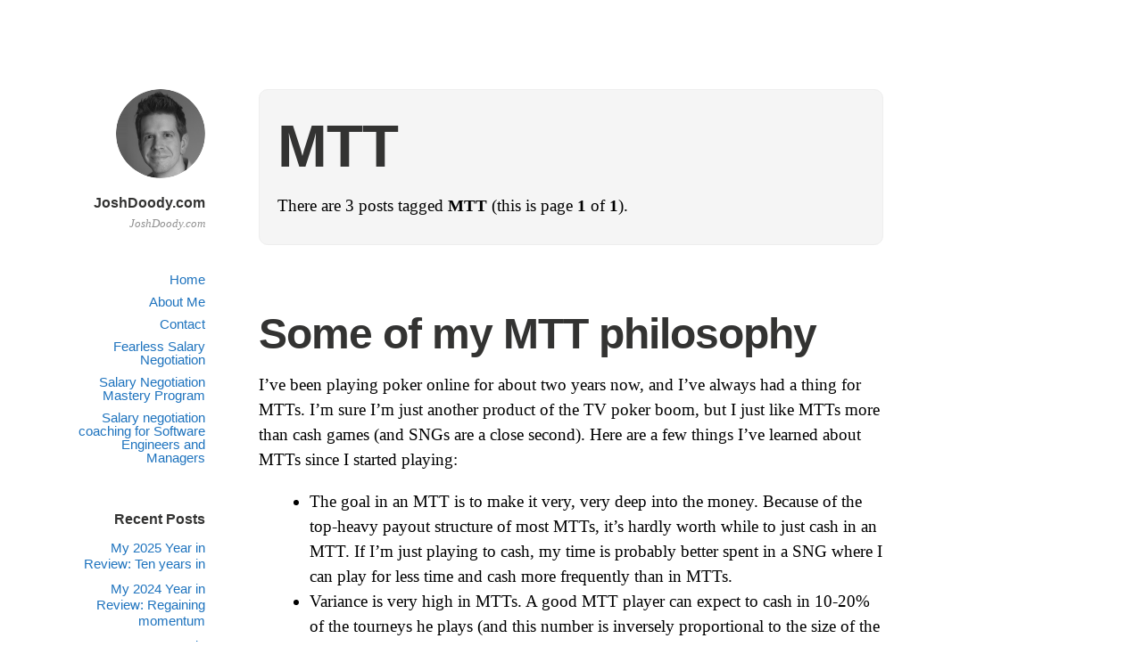

--- FILE ---
content_type: text/html; charset=UTF-8
request_url: https://www.joshdoody.com/tag/mtt/
body_size: 16238
content:
<!DOCTYPE html>
<html itemscope="itemscope" itemtype="http://schema.org/WebPage" dir="ltr" lang="en-US" prefix="og: https://ogp.me/ns#">
<head>
	<meta charset="UTF-8" />
	<meta name="viewport" content="width=device-width, initial-scale=1, maximum-scale=1" />
	<link rel="profile" href="https://gmpg.org/xfn/11" />
	<link rel="pingback" href="https://www.joshdoody.com/xmlrpc.php" />
	<!--[if lt IE 9]>
	<script src="https://www.joshdoody.com/wp-content/themes/independent-publisher/js/html5.js" type="text/javascript"></script>
	<![endif]-->
	<title>MTT | JoshDoody.com</title>

		<!-- All in One SEO 4.9.3 - aioseo.com -->
	<meta name="robots" content="max-image-preview:large" />
	<link rel="canonical" href="https://www.joshdoody.com/tag/mtt/" />
	<meta name="generator" content="All in One SEO (AIOSEO) 4.9.3" />
		<script type="application/ld+json" class="aioseo-schema">
			{"@context":"https:\/\/schema.org","@graph":[{"@type":"BreadcrumbList","@id":"https:\/\/www.joshdoody.com\/tag\/mtt\/#breadcrumblist","itemListElement":[{"@type":"ListItem","@id":"https:\/\/www.joshdoody.com#listItem","position":1,"name":"Home","item":"https:\/\/www.joshdoody.com","nextItem":{"@type":"ListItem","@id":"https:\/\/www.joshdoody.com\/tag\/mtt\/#listItem","name":"MTT"}},{"@type":"ListItem","@id":"https:\/\/www.joshdoody.com\/tag\/mtt\/#listItem","position":2,"name":"MTT","previousItem":{"@type":"ListItem","@id":"https:\/\/www.joshdoody.com#listItem","name":"Home"}}]},{"@type":"CollectionPage","@id":"https:\/\/www.joshdoody.com\/tag\/mtt\/#collectionpage","url":"https:\/\/www.joshdoody.com\/tag\/mtt\/","name":"MTT | JoshDoody.com","inLanguage":"en-US","isPartOf":{"@id":"https:\/\/www.joshdoody.com\/#website"},"breadcrumb":{"@id":"https:\/\/www.joshdoody.com\/tag\/mtt\/#breadcrumblist"}},{"@type":"Organization","@id":"https:\/\/www.joshdoody.com\/#organization","name":"JoshDoody.com","description":"JoshDoody.com","url":"https:\/\/www.joshdoody.com\/"},{"@type":"WebSite","@id":"https:\/\/www.joshdoody.com\/#website","url":"https:\/\/www.joshdoody.com\/","name":"JoshDoody.com","description":"JoshDoody.com","inLanguage":"en-US","publisher":{"@id":"https:\/\/www.joshdoody.com\/#organization"}}]}
		</script>
		<!-- All in One SEO -->

<link rel='dns-prefetch' href='//www.joshdoody.com' />
<link rel='dns-prefetch' href='//cdn.openshareweb.com' />
<link rel='dns-prefetch' href='//cdn.shareaholic.net' />
<link rel='dns-prefetch' href='//www.shareaholic.net' />
<link rel='dns-prefetch' href='//analytics.shareaholic.com' />
<link rel='dns-prefetch' href='//recs.shareaholic.com' />
<link rel='dns-prefetch' href='//partner.shareaholic.com' />
<link rel="alternate" type="application/rss+xml" title="JoshDoody.com &raquo; Feed" href="https://www.joshdoody.com/feed/" />
<link rel="alternate" type="application/rss+xml" title="JoshDoody.com &raquo; Comments Feed" href="https://www.joshdoody.com/comments/feed/" />
<link rel="alternate" type="application/rss+xml" title="JoshDoody.com &raquo; MTT Tag Feed" href="https://www.joshdoody.com/tag/mtt/feed/" />
<!-- Shareaholic - https://www.shareaholic.com -->
<link rel='preload' href='//cdn.shareaholic.net/assets/pub/shareaholic.js' as='script'/>
<script data-no-minify='1' data-cfasync='false'>
_SHR_SETTINGS = {"endpoints":{"local_recs_url":"https:\/\/www.joshdoody.com\/wp-admin\/admin-ajax.php?action=shareaholic_permalink_related","ajax_url":"https:\/\/www.joshdoody.com\/wp-admin\/admin-ajax.php","share_counts_url":"https:\/\/www.joshdoody.com\/wp-admin\/admin-ajax.php?action=shareaholic_share_counts_api"},"site_id":"64d6a5e661f8a55124411cb67bfdb211"};
</script>
<script data-no-minify='1' data-cfasync='false' src='//cdn.shareaholic.net/assets/pub/shareaholic.js' data-shr-siteid='64d6a5e661f8a55124411cb67bfdb211' async ></script>

<!-- Shareaholic Content Tags -->
<meta name='shareaholic:site_name' content='JoshDoody.com' />
<meta name='shareaholic:language' content='en-US' />
<meta name='shareaholic:article_visibility' content='private' />
<meta name='shareaholic:site_id' content='64d6a5e661f8a55124411cb67bfdb211' />
<meta name='shareaholic:wp_version' content='9.7.13' />

<!-- Shareaholic Content Tags End -->
<style id='wp-img-auto-sizes-contain-inline-css' type='text/css'>
img:is([sizes=auto i],[sizes^="auto," i]){contain-intrinsic-size:3000px 1500px}
/*# sourceURL=wp-img-auto-sizes-contain-inline-css */
</style>
<style id='wp-emoji-styles-inline-css' type='text/css'>

	img.wp-smiley, img.emoji {
		display: inline !important;
		border: none !important;
		box-shadow: none !important;
		height: 1em !important;
		width: 1em !important;
		margin: 0 0.07em !important;
		vertical-align: -0.1em !important;
		background: none !important;
		padding: 0 !important;
	}
/*# sourceURL=wp-emoji-styles-inline-css */
</style>
<style id='wp-block-library-inline-css' type='text/css'>
:root{--wp-block-synced-color:#7a00df;--wp-block-synced-color--rgb:122,0,223;--wp-bound-block-color:var(--wp-block-synced-color);--wp-editor-canvas-background:#ddd;--wp-admin-theme-color:#007cba;--wp-admin-theme-color--rgb:0,124,186;--wp-admin-theme-color-darker-10:#006ba1;--wp-admin-theme-color-darker-10--rgb:0,107,160.5;--wp-admin-theme-color-darker-20:#005a87;--wp-admin-theme-color-darker-20--rgb:0,90,135;--wp-admin-border-width-focus:2px}@media (min-resolution:192dpi){:root{--wp-admin-border-width-focus:1.5px}}.wp-element-button{cursor:pointer}:root .has-very-light-gray-background-color{background-color:#eee}:root .has-very-dark-gray-background-color{background-color:#313131}:root .has-very-light-gray-color{color:#eee}:root .has-very-dark-gray-color{color:#313131}:root .has-vivid-green-cyan-to-vivid-cyan-blue-gradient-background{background:linear-gradient(135deg,#00d084,#0693e3)}:root .has-purple-crush-gradient-background{background:linear-gradient(135deg,#34e2e4,#4721fb 50%,#ab1dfe)}:root .has-hazy-dawn-gradient-background{background:linear-gradient(135deg,#faaca8,#dad0ec)}:root .has-subdued-olive-gradient-background{background:linear-gradient(135deg,#fafae1,#67a671)}:root .has-atomic-cream-gradient-background{background:linear-gradient(135deg,#fdd79a,#004a59)}:root .has-nightshade-gradient-background{background:linear-gradient(135deg,#330968,#31cdcf)}:root .has-midnight-gradient-background{background:linear-gradient(135deg,#020381,#2874fc)}:root{--wp--preset--font-size--normal:16px;--wp--preset--font-size--huge:42px}.has-regular-font-size{font-size:1em}.has-larger-font-size{font-size:2.625em}.has-normal-font-size{font-size:var(--wp--preset--font-size--normal)}.has-huge-font-size{font-size:var(--wp--preset--font-size--huge)}.has-text-align-center{text-align:center}.has-text-align-left{text-align:left}.has-text-align-right{text-align:right}.has-fit-text{white-space:nowrap!important}#end-resizable-editor-section{display:none}.aligncenter{clear:both}.items-justified-left{justify-content:flex-start}.items-justified-center{justify-content:center}.items-justified-right{justify-content:flex-end}.items-justified-space-between{justify-content:space-between}.screen-reader-text{border:0;clip-path:inset(50%);height:1px;margin:-1px;overflow:hidden;padding:0;position:absolute;width:1px;word-wrap:normal!important}.screen-reader-text:focus{background-color:#ddd;clip-path:none;color:#444;display:block;font-size:1em;height:auto;left:5px;line-height:normal;padding:15px 23px 14px;text-decoration:none;top:5px;width:auto;z-index:100000}html :where(.has-border-color){border-style:solid}html :where([style*=border-top-color]){border-top-style:solid}html :where([style*=border-right-color]){border-right-style:solid}html :where([style*=border-bottom-color]){border-bottom-style:solid}html :where([style*=border-left-color]){border-left-style:solid}html :where([style*=border-width]){border-style:solid}html :where([style*=border-top-width]){border-top-style:solid}html :where([style*=border-right-width]){border-right-style:solid}html :where([style*=border-bottom-width]){border-bottom-style:solid}html :where([style*=border-left-width]){border-left-style:solid}html :where(img[class*=wp-image-]){height:auto;max-width:100%}:where(figure){margin:0 0 1em}html :where(.is-position-sticky){--wp-admin--admin-bar--position-offset:var(--wp-admin--admin-bar--height,0px)}@media screen and (max-width:600px){html :where(.is-position-sticky){--wp-admin--admin-bar--position-offset:0px}}

/*# sourceURL=wp-block-library-inline-css */
</style><style id='global-styles-inline-css' type='text/css'>
:root{--wp--preset--aspect-ratio--square: 1;--wp--preset--aspect-ratio--4-3: 4/3;--wp--preset--aspect-ratio--3-4: 3/4;--wp--preset--aspect-ratio--3-2: 3/2;--wp--preset--aspect-ratio--2-3: 2/3;--wp--preset--aspect-ratio--16-9: 16/9;--wp--preset--aspect-ratio--9-16: 9/16;--wp--preset--color--black: #000000;--wp--preset--color--cyan-bluish-gray: #abb8c3;--wp--preset--color--white: #ffffff;--wp--preset--color--pale-pink: #f78da7;--wp--preset--color--vivid-red: #cf2e2e;--wp--preset--color--luminous-vivid-orange: #ff6900;--wp--preset--color--luminous-vivid-amber: #fcb900;--wp--preset--color--light-green-cyan: #7bdcb5;--wp--preset--color--vivid-green-cyan: #00d084;--wp--preset--color--pale-cyan-blue: #8ed1fc;--wp--preset--color--vivid-cyan-blue: #0693e3;--wp--preset--color--vivid-purple: #9b51e0;--wp--preset--gradient--vivid-cyan-blue-to-vivid-purple: linear-gradient(135deg,rgb(6,147,227) 0%,rgb(155,81,224) 100%);--wp--preset--gradient--light-green-cyan-to-vivid-green-cyan: linear-gradient(135deg,rgb(122,220,180) 0%,rgb(0,208,130) 100%);--wp--preset--gradient--luminous-vivid-amber-to-luminous-vivid-orange: linear-gradient(135deg,rgb(252,185,0) 0%,rgb(255,105,0) 100%);--wp--preset--gradient--luminous-vivid-orange-to-vivid-red: linear-gradient(135deg,rgb(255,105,0) 0%,rgb(207,46,46) 100%);--wp--preset--gradient--very-light-gray-to-cyan-bluish-gray: linear-gradient(135deg,rgb(238,238,238) 0%,rgb(169,184,195) 100%);--wp--preset--gradient--cool-to-warm-spectrum: linear-gradient(135deg,rgb(74,234,220) 0%,rgb(151,120,209) 20%,rgb(207,42,186) 40%,rgb(238,44,130) 60%,rgb(251,105,98) 80%,rgb(254,248,76) 100%);--wp--preset--gradient--blush-light-purple: linear-gradient(135deg,rgb(255,206,236) 0%,rgb(152,150,240) 100%);--wp--preset--gradient--blush-bordeaux: linear-gradient(135deg,rgb(254,205,165) 0%,rgb(254,45,45) 50%,rgb(107,0,62) 100%);--wp--preset--gradient--luminous-dusk: linear-gradient(135deg,rgb(255,203,112) 0%,rgb(199,81,192) 50%,rgb(65,88,208) 100%);--wp--preset--gradient--pale-ocean: linear-gradient(135deg,rgb(255,245,203) 0%,rgb(182,227,212) 50%,rgb(51,167,181) 100%);--wp--preset--gradient--electric-grass: linear-gradient(135deg,rgb(202,248,128) 0%,rgb(113,206,126) 100%);--wp--preset--gradient--midnight: linear-gradient(135deg,rgb(2,3,129) 0%,rgb(40,116,252) 100%);--wp--preset--font-size--small: 13px;--wp--preset--font-size--medium: 20px;--wp--preset--font-size--large: 36px;--wp--preset--font-size--x-large: 42px;--wp--preset--spacing--20: 0.44rem;--wp--preset--spacing--30: 0.67rem;--wp--preset--spacing--40: 1rem;--wp--preset--spacing--50: 1.5rem;--wp--preset--spacing--60: 2.25rem;--wp--preset--spacing--70: 3.38rem;--wp--preset--spacing--80: 5.06rem;--wp--preset--shadow--natural: 6px 6px 9px rgba(0, 0, 0, 0.2);--wp--preset--shadow--deep: 12px 12px 50px rgba(0, 0, 0, 0.4);--wp--preset--shadow--sharp: 6px 6px 0px rgba(0, 0, 0, 0.2);--wp--preset--shadow--outlined: 6px 6px 0px -3px rgb(255, 255, 255), 6px 6px rgb(0, 0, 0);--wp--preset--shadow--crisp: 6px 6px 0px rgb(0, 0, 0);}:where(.is-layout-flex){gap: 0.5em;}:where(.is-layout-grid){gap: 0.5em;}body .is-layout-flex{display: flex;}.is-layout-flex{flex-wrap: wrap;align-items: center;}.is-layout-flex > :is(*, div){margin: 0;}body .is-layout-grid{display: grid;}.is-layout-grid > :is(*, div){margin: 0;}:where(.wp-block-columns.is-layout-flex){gap: 2em;}:where(.wp-block-columns.is-layout-grid){gap: 2em;}:where(.wp-block-post-template.is-layout-flex){gap: 1.25em;}:where(.wp-block-post-template.is-layout-grid){gap: 1.25em;}.has-black-color{color: var(--wp--preset--color--black) !important;}.has-cyan-bluish-gray-color{color: var(--wp--preset--color--cyan-bluish-gray) !important;}.has-white-color{color: var(--wp--preset--color--white) !important;}.has-pale-pink-color{color: var(--wp--preset--color--pale-pink) !important;}.has-vivid-red-color{color: var(--wp--preset--color--vivid-red) !important;}.has-luminous-vivid-orange-color{color: var(--wp--preset--color--luminous-vivid-orange) !important;}.has-luminous-vivid-amber-color{color: var(--wp--preset--color--luminous-vivid-amber) !important;}.has-light-green-cyan-color{color: var(--wp--preset--color--light-green-cyan) !important;}.has-vivid-green-cyan-color{color: var(--wp--preset--color--vivid-green-cyan) !important;}.has-pale-cyan-blue-color{color: var(--wp--preset--color--pale-cyan-blue) !important;}.has-vivid-cyan-blue-color{color: var(--wp--preset--color--vivid-cyan-blue) !important;}.has-vivid-purple-color{color: var(--wp--preset--color--vivid-purple) !important;}.has-black-background-color{background-color: var(--wp--preset--color--black) !important;}.has-cyan-bluish-gray-background-color{background-color: var(--wp--preset--color--cyan-bluish-gray) !important;}.has-white-background-color{background-color: var(--wp--preset--color--white) !important;}.has-pale-pink-background-color{background-color: var(--wp--preset--color--pale-pink) !important;}.has-vivid-red-background-color{background-color: var(--wp--preset--color--vivid-red) !important;}.has-luminous-vivid-orange-background-color{background-color: var(--wp--preset--color--luminous-vivid-orange) !important;}.has-luminous-vivid-amber-background-color{background-color: var(--wp--preset--color--luminous-vivid-amber) !important;}.has-light-green-cyan-background-color{background-color: var(--wp--preset--color--light-green-cyan) !important;}.has-vivid-green-cyan-background-color{background-color: var(--wp--preset--color--vivid-green-cyan) !important;}.has-pale-cyan-blue-background-color{background-color: var(--wp--preset--color--pale-cyan-blue) !important;}.has-vivid-cyan-blue-background-color{background-color: var(--wp--preset--color--vivid-cyan-blue) !important;}.has-vivid-purple-background-color{background-color: var(--wp--preset--color--vivid-purple) !important;}.has-black-border-color{border-color: var(--wp--preset--color--black) !important;}.has-cyan-bluish-gray-border-color{border-color: var(--wp--preset--color--cyan-bluish-gray) !important;}.has-white-border-color{border-color: var(--wp--preset--color--white) !important;}.has-pale-pink-border-color{border-color: var(--wp--preset--color--pale-pink) !important;}.has-vivid-red-border-color{border-color: var(--wp--preset--color--vivid-red) !important;}.has-luminous-vivid-orange-border-color{border-color: var(--wp--preset--color--luminous-vivid-orange) !important;}.has-luminous-vivid-amber-border-color{border-color: var(--wp--preset--color--luminous-vivid-amber) !important;}.has-light-green-cyan-border-color{border-color: var(--wp--preset--color--light-green-cyan) !important;}.has-vivid-green-cyan-border-color{border-color: var(--wp--preset--color--vivid-green-cyan) !important;}.has-pale-cyan-blue-border-color{border-color: var(--wp--preset--color--pale-cyan-blue) !important;}.has-vivid-cyan-blue-border-color{border-color: var(--wp--preset--color--vivid-cyan-blue) !important;}.has-vivid-purple-border-color{border-color: var(--wp--preset--color--vivid-purple) !important;}.has-vivid-cyan-blue-to-vivid-purple-gradient-background{background: var(--wp--preset--gradient--vivid-cyan-blue-to-vivid-purple) !important;}.has-light-green-cyan-to-vivid-green-cyan-gradient-background{background: var(--wp--preset--gradient--light-green-cyan-to-vivid-green-cyan) !important;}.has-luminous-vivid-amber-to-luminous-vivid-orange-gradient-background{background: var(--wp--preset--gradient--luminous-vivid-amber-to-luminous-vivid-orange) !important;}.has-luminous-vivid-orange-to-vivid-red-gradient-background{background: var(--wp--preset--gradient--luminous-vivid-orange-to-vivid-red) !important;}.has-very-light-gray-to-cyan-bluish-gray-gradient-background{background: var(--wp--preset--gradient--very-light-gray-to-cyan-bluish-gray) !important;}.has-cool-to-warm-spectrum-gradient-background{background: var(--wp--preset--gradient--cool-to-warm-spectrum) !important;}.has-blush-light-purple-gradient-background{background: var(--wp--preset--gradient--blush-light-purple) !important;}.has-blush-bordeaux-gradient-background{background: var(--wp--preset--gradient--blush-bordeaux) !important;}.has-luminous-dusk-gradient-background{background: var(--wp--preset--gradient--luminous-dusk) !important;}.has-pale-ocean-gradient-background{background: var(--wp--preset--gradient--pale-ocean) !important;}.has-electric-grass-gradient-background{background: var(--wp--preset--gradient--electric-grass) !important;}.has-midnight-gradient-background{background: var(--wp--preset--gradient--midnight) !important;}.has-small-font-size{font-size: var(--wp--preset--font-size--small) !important;}.has-medium-font-size{font-size: var(--wp--preset--font-size--medium) !important;}.has-large-font-size{font-size: var(--wp--preset--font-size--large) !important;}.has-x-large-font-size{font-size: var(--wp--preset--font-size--x-large) !important;}
/*# sourceURL=global-styles-inline-css */
</style>

<style id='classic-theme-styles-inline-css' type='text/css'>
/*! This file is auto-generated */
.wp-block-button__link{color:#fff;background-color:#32373c;border-radius:9999px;box-shadow:none;text-decoration:none;padding:calc(.667em + 2px) calc(1.333em + 2px);font-size:1.125em}.wp-block-file__button{background:#32373c;color:#fff;text-decoration:none}
/*# sourceURL=/wp-includes/css/classic-themes.min.css */
</style>
<link rel='stylesheet' id='contact-form-7-css' href='https://www.joshdoody.com/wp-content/plugins/contact-form-7/includes/css/styles.css?ver=6.1.4' type='text/css' media='all' />
<link rel='stylesheet' id='cntctfrm_form_style-css' href='https://www.joshdoody.com/wp-content/plugins/contact-form-plugin/css/form_style.css?ver=4.3.6' type='text/css' media='all' />
<link rel='stylesheet' id='parent-style-css' href='https://www.joshdoody.com/wp-content/themes/independent-publisher/style.css?ver=6.9' type='text/css' media='all' />
<link rel='stylesheet' id='child-style-css' href='https://www.joshdoody.com/wp-content/themes/independent-publisher-child/style.css?ver=6.9' type='text/css' media='all' />
<link rel='stylesheet' id='genericons-css' href='https://www.joshdoody.com/wp-content/themes/independent-publisher/fonts/genericons/genericons.css?ver=3.1' type='text/css' media='all' />
<link rel='stylesheet' id='independent-publisher-style-css' href='https://www.joshdoody.com/wp-content/themes/independent-publisher-child/style.css?ver=6.9' type='text/css' media='all' />
<link rel='stylesheet' id='customizer-css' href='https://www.joshdoody.com/wp-admin/admin-ajax.php?action=independent_publisher_customizer_css&#038;ver=1.7' type='text/css' media='all' />
<script type="text/javascript" src="https://www.joshdoody.com/wp-includes/js/jquery/jquery.min.js?ver=3.7.1" id="jquery-core-js"></script>
<script type="text/javascript" src="https://www.joshdoody.com/wp-includes/js/jquery/jquery-migrate.min.js?ver=3.4.1" id="jquery-migrate-js"></script>
<script type="text/javascript" src="https://www.joshdoody.com/wp-content/plugins/fd-footnotes/fdfootnotes.js?ver=1.34" id="fdfootnote_script-js"></script>
<script type="text/javascript" src="https://www.joshdoody.com/wp-content/themes/independent-publisher/js/enhanced-comment-form.js?ver=1.0" id="enhanced-comment-form-js-js"></script>
<link rel="https://api.w.org/" href="https://www.joshdoody.com/wp-json/" /><link rel="alternate" title="JSON" type="application/json" href="https://www.joshdoody.com/wp-json/wp/v2/tags/166" /><link rel="EditURI" type="application/rsd+xml" title="RSD" href="https://www.joshdoody.com/xmlrpc.php?rsd" />
<meta name="generator" content="WordPress 6.9" />

<!-- Google Webmaster Tools plugin for WordPress -->
<meta name="google-site-verification" content="aC1ST7-X-ogxea-4OGemTMmpdwrt5LPwf3R-ilOotDw" />
<script>
(function() {
	(function (i, s, o, g, r, a, m) {
		i['GoogleAnalyticsObject'] = r;
		i[r] = i[r] || function () {
				(i[r].q = i[r].q || []).push(arguments)
			}, i[r].l = 1 * new Date();
		a = s.createElement(o),
			m = s.getElementsByTagName(o)[0];
		a.async = 1;
		a.src = g;
		m.parentNode.insertBefore(a, m)
	})(window, document, 'script', 'https://google-analytics.com/analytics.js', 'ga');

	ga('create', 'UA-16685511-4', 'auto');
			ga('send', 'pageview');
	})();
</script>
</head>

<body data-rsssl=1 class="archive tag tag-mtt tag-166 wp-theme-independent-publisher wp-child-theme-independent-publisher-child no-post-excerpts hfeed h-feed" itemscope="itemscope" itemtype="http://schema.org/WebPage">



<div id="page" class="site">
	<header id="masthead" class="site-header" role="banner" itemscope itemtype="http://schema.org/WPHeader">

		<div class="site-header-info">
																<a class="site-logo" href="https://www.joshdoody.com/" title="JoshDoody.com" rel="home">
				<img class="no-grav" src="https://www.joshdoody.com/wp-content/uploads/2015/03/josh-doody-700px-circle.png" height="700" width="700" alt="JoshDoody.com" />
			</a>
				<div class="site-title">
			<a href="https://www.joshdoody.com/" title="JoshDoody.com" rel="home">JoshDoody.com</a>
		</div>
		<div class="site-description">JoshDoody.com</div>
									</div>

							<nav role="navigation" class="site-navigation main-navigation">
				<a class="screen-reader-text skip-link" href="#content" title="Skip to content">Skip to content</a>

													<div class="menu-main-menu-container"><ul id="menu-main-menu" class="menu"><li id="menu-item-2802" class="menu-item menu-item-type-custom menu-item-object-custom menu-item-2802"><a href="http://JoshDoody.com">Home</a></li>
<li id="menu-item-2119" class="menu-item menu-item-type-post_type menu-item-object-page menu-item-2119"><a href="https://www.joshdoody.com/about/">About Me</a></li>
<li id="menu-item-3127" class="menu-item menu-item-type-post_type menu-item-object-page menu-item-3127"><a href="https://www.joshdoody.com/contact/">Contact</a></li>
<li id="menu-item-2768" class="menu-item menu-item-type-custom menu-item-object-custom menu-item-2768"><a href="https://FearlessSalaryNegotiation.com/?utm_medium=referral&#038;utm_source=joshdoody.com&#038;utm_content=menu">Fearless Salary Negotiation</a></li>
<li id="menu-item-3578" class="menu-item menu-item-type-custom menu-item-object-custom menu-item-3578"><a href="https://fearlesssalarynegotiation.com/salary-negotiation-mastery/">Salary Negotiation Mastery Program</a></li>
<li id="menu-item-3481" class="menu-item menu-item-type-custom menu-item-object-custom menu-item-3481"><a href="https://fearlesssalarynegotiation.com/coach/?utm_medium=referral&#038;utm_source=joshdoody.com&#038;utm_content=menu">Salary negotiation coaching for Software Engineers and Managers</a></li>
</ul></div>				
			</nav><!-- .site-navigation .main-navigation -->
		
			</header>
	<!-- #masthead .site-header -->

	<div id="main" class="site-main">

	<section id="primary" class="content-area">
		<main id="content" class="site-content" role="main">

			
				<header class="page-header">
					<h1 class="page-title">
						<span>MTT</span>					</h1>
					<div class="taxonomy-description"><p>There are 3 posts tagged <strong>MTT</strong> (this is page <strong>1</strong> of <strong>1</strong>).</p>
</div>									</header><!-- .page-header -->

								
					<article id="post-670" class="first-post post-670 post type-post status-publish format-standard category-poker category-strategy tag-hand-histories tag-mtt tag-roi tag-sng h-entry hentry">
	<header class="entry-header">
						<h1 class="entry-title p-name">
			<a href="https://www.joshdoody.com/2006/08/some-of-my-mtt-philosophy/" title="Permalink to Some of my MTT philosophy" rel="bookmark">Some of my MTT philosophy</a>
		</h1>
	</header>
	<!-- .entry-header -->

	<div class="entry-content e-content">

		
						
			<div style='display:none;' class='shareaholic-canvas' data-app='share_buttons' data-title='Some of my MTT philosophy' data-link='https://www.joshdoody.com/2006/08/some-of-my-mtt-philosophy/' data-app-id-name='category_above_content'></div><p>I&#8217;ve been playing poker online for about two years now, and I&#8217;ve always had a thing for MTTs.  I&#8217;m sure I&#8217;m just another product of the TV poker boom, but I just like MTTs more than cash games (and SNGs are a close second).  Here are a few things I&#8217;ve learned about MTTs since I started playing:</p>
<ul>
<li>The goal in an MTT is to make it very, very deep into the money.  Because of the top-heavy payout structure of most MTTs, it&#8217;s hardly worth while to just cash in an MTT.  If I&#8217;m just playing to cash, my time is probably better spent in a SNG where I can play for less time and cash more frequently than in MTTs.</li>
<li>Variance is very high in MTTs.  A good MTT player can expect to cash in 10-20% of the tourneys he plays (and this number is inversely proportional to the size of the field).  This means that, even for a good player, there is an 80-90% chance that he will lose money in any given tournament.  This means that a streak of 10, 15, 20 or more tournaments without cashing is not only possible, but should be expected.  This means that my bankroll-to-buy-in ratio must be very high to withstand the negative variance in MTTs.  I try to make sure I have at least 100 buy-ins for whatever level I&#8217;m playing.</li>
<li>My opponents determine how many levels of thinking I use; I should be thinking one level ahead of my opponent.  Typically, the higher the buy-in, the more levels of thought necessary to be a winner (to an extent).  In the lower buy-ins, there&#8217;s generally no point in thinking to the fourth level, or even the third.  I think about my hand, I think about my opponents&#8217; hands, and that&#8217;s it unless I have reason to believe that my opponents are trying to read my hand.  A couple weekends ago, I played an MTT where I tried an elaborate check-raise bluff against an opponent who obviously had me beat.  I was representing a hand that had him in bad shape, but because he was only thinking about his hand and wasn&#8217;t trying to put me on a hand, I donked off a bunch of my chips.  I was thinking on the third level, but he was only thinking on the first level, so I was just wasting brain power and chips.  After the hand, a more experienced player at the table said, &#8220;Nice bet, I would&#8217;ve folded to you there.&#8221;  My check-raise bluff would&#8217;ve worked against this opponent because he was thinking on the second level, but my play was too fancy for a player thinking only on the first level.  But the more experienced opponent was wrong, it wasn&#8217;t a nice bet because I made it against the wrong type of player.</li>
<li>Keeping records is imperative.  I record every tournament I play: Buy-in, number of entrants, where I finished, how much I won, how long it took, and various notes on my play.  I keep track of my overall ROI, how often I cash (ITM&#8211;In The Money percentage), and other statistics that help me see how well I&#8217;m playing.  These records enable me to measure my progress, expose any leaks in my game and, most importantly, they keep me honest.  The records don&#8217;t lie&#8211;if they say I&#8217;m winning, I&#8217;m winning; if they say I&#8217;m losing, I&#8217;m losing.</li>
<li>Hand Histories are a very big part of my learning process.  When I go very deep in an MTT, I&#8217;ll often review the hand history the following day to see what I did well and what I could&#8217;ve done better to win.  Any time I encounter a difficult hand, I save the hand history from that hand so I can look over it and get feedback from other experienced players to help me understand the hand better, so I&#8217;m more prepared for that scenario next time I see it.  If I have a bad session, I&#8217;ll look at the big picture to see if there are any leaks I need to work on, or to see if maybe I was just running bad.</li>
</ul>
<p>I&#8217;m not an MTT expert, not even close.  But I have been consistently improving over the past several months and I believe these are the primary reasons.</p>
<div style='display:none;' class='shareaholic-canvas' data-app='share_buttons' data-title='Some of my MTT philosophy' data-link='https://www.joshdoody.com/2006/08/some-of-my-mtt-philosophy/' data-app-id-name='category_below_content'></div>			
				
			
			</div>
	<!-- .entry-content -->

		
	<footer class="entry-meta">

							<span class="cat-links">in <a href="https://www.joshdoody.com/category/poker/" rel="category tag">Poker</a>, <a href="https://www.joshdoody.com/category/poker/strategy/" rel="category tag">Strategy</a></span> <span class="sep"> |</span>		
				
				
		
				
							<span class="comments-link"><a href="https://www.joshdoody.com/2006/08/some-of-my-mtt-philosophy/#respond">Comment</a></span>
		
		
	</footer>
	<!-- .entry-meta -->
</article><!-- #post-670 -->

				
					<article id="post-659" class="post-659 post type-post status-publish format-standard category-poker category-tournament-recaps tag-mtt tag-no-limit-hold tag-real-money tag-total-prize-pool h-entry hentry">
	<header class="entry-header">
						<h1 class="entry-title p-name">
			<a href="https://www.joshdoody.com/2006/07/another-good-showing-in-an-online-mtt/" title="Permalink to Another good showing in an online MTT" rel="bookmark">Another good showing in an online MTT</a>
		</h1>
	</header>
	<!-- .entry-header -->

	<div class="entry-content e-content">

		
						
			<div style='display:none;' class='shareaholic-canvas' data-app='share_buttons' data-title='Another good showing in an online MTT' data-link='https://www.joshdoody.com/2006/07/another-good-showing-in-an-online-mtt/' data-app-id-name='category_above_content'></div><p>I played a $5+.50 MTT on PokerStars tonight.  I played well, got lucky at the right times, rarely got unlucky and generally had things go my way.</p>
<p>Anyway, this is my biggest cash in an online freeze-out MTT so far.  Hopefully I&#8217;ll get a win soon.</p>
<p>PokerStars Tournament #28500040, No Limit Hold&#8217;em<br />
Buy-In: $5.00/$0.50<br />
1272 players<br />
Total Prize Pool: $6360.00<br />
Tournament started &#8211; 2006/07/28 &#8211; 20:10:00 (ET)</p>
<p>Dear JoshNjuice,</p>
<p>You finished the tournament in 5th place.<br />
A $286.21 award has been credited to your Real Money account.</p>
<p>315 hands played and saw flop:<br />
 &#8211; 3 times out of 39 while in small blind      (7%)<br />
 &#8211; 19 times out of 40 while in big blind      (47%)<br />
 &#8211; 32 times out of 236 in other positions      (13%)<br />
 &#8211; a total of 54 times out of 315      (17%)</p>
<p> Pots won at showdown &#8211; 19 out of 23      (82%)<br />
 Pots won without showdown &#8211; 45</p>
<div style='display:none;' class='shareaholic-canvas' data-app='share_buttons' data-title='Another good showing in an online MTT' data-link='https://www.joshdoody.com/2006/07/another-good-showing-in-an-online-mtt/' data-app-id-name='category_below_content'></div>			
				
			
			</div>
	<!-- .entry-content -->

		
	<footer class="entry-meta">

							<span class="cat-links">in <a href="https://www.joshdoody.com/category/poker/" rel="category tag">Poker</a>, <a href="https://www.joshdoody.com/category/poker/tournament-recaps/" rel="category tag">Tournament Recaps</a></span> <span class="sep"> |</span>		
				
				
		
				
							<span class="comments-link"><a href="https://www.joshdoody.com/2006/07/another-good-showing-in-an-online-mtt/#respond">Comment</a></span>
		
		
	</footer>
	<!-- .entry-meta -->
</article><!-- #post-659 -->

				
					<article id="post-630" class="post-630 post type-post status-publish format-standard category-poker category-tournament-recaps tag-aa tag-bb tag-mtt tag-sb h-entry hentry">
	<header class="entry-header">
						<h1 class="entry-title p-name">
			<a href="https://www.joshdoody.com/2006/04/114629481885734067/" title="Permalink to 114629481885734067" rel="bookmark">114629481885734067</a>
		</h1>
	</header>
	<!-- .entry-header -->

	<div class="entry-content e-content">

		
						
			<div style='display:none;' class='shareaholic-canvas' data-app='share_buttons' data-title='114629481885734067' data-link='https://www.joshdoody.com/2006/04/114629481885734067/' data-app-id-name='category_above_content'></div><p><strong>Another $50 tourney: My first MTT win</strong></p>
<p>I just got back, so I&#8217;m pretty beat. I&#8217;ll be posting a re-cap tomorrow or later this weekend. There were 32 people, I took first and won $450. I got <em>very</em> lucky at the Final Table. I think I ultimately won it with aggression. Ironically, I&#8217;m thinking more about hands that I <em>mis</em>played than anything else.</p>
<p>This is going to be a long re-cap. Right when I got home from the tourney, I wrote a one-line description of all the hands I thought were significant. There are something like 30 lines. Here we go:</p>
<p>Early on in the first level (25/25), I got AA. I raised to 100 and everyone folded. I was bummed, but it was good to see the bullets. I hadn&#8217;t seen them in a while.</p>
<p>Not much else happened at my first table. I stole the blinds one other time, but mostly just sat back and enjoyed the show. We had three people eliminated in the first two levels. That&#8217;s pretty crazy considering we all started with 160 Big Blinds. I guess these people were in a hurry to get somewhere.</p>
<p>At my second table, I was lucky enough to have some very tight players on my left. Typically, I prefer tight on my left, loose on my right. That way, I&#8217;m less worried about someone coming over the top of a raise, or even calling it. I can also steal blinds pretty liberally. Also, I get position on loose players and that means I get to collect their chips by isolating them and making them pay for playing crummy hands.</p>
<p>After I&#8217;d been at the second table for about 45 minutes, I picked up AA UTG+1. The blinds were 150/300 and I raised it to 800 because it just felt right. A guy in late position moved in for about 3000 more (I knew he had a hand because he is ultra-tight) and the small blind started debating whether to call his all-in. I should&#8217;ve done some acting to get him to call, but I kind of thought he&#8217;d call on his own. Unfortunately, he folded and my AA beat the all-in player&#8217;s AK&#8230; the other guy folded AK also.</p>
<p>A bit later, I had KJo in late-middle position. I looked down at my cards, figured they were good enough to raise (because I&#8217;d been raising and taking it with Q2o, J5o, and junk like that for a while) and started counting out chips. The BB said, &#8220;Hey! Wait a minute! This is my blind here!&#8221; Unfortunately, I didn&#8217;t realize he&#8217;d look at his cards. I said, &#8220;I know, but I gotta&#8217; do it.&#8221; and raised to 3x the BB. It got to him, he said some more stuff about it being his blind, then he moved in. Unfortunately, I basically had to call his all-in, but I wasn&#8217;t happy about it. I knew he had AA. If I&#8217;d realized he had looked at his cards before his initial speech, I would&#8217;ve just mucked. This hand cost me quite a few chips. C&#8217;iest la vie.</p>
<p>A few hands later, I had QQ in the BB. UTG raised it to 2.5x BB, everyone folded to me, I did my best to sound peeved (I was acting like I was still steaming from the KJo vs. AA hand) and said, &#8220;Alright, I&#8217;m all-in.&#8221; He called quickly and showed AQo. My QQ held up and I was right back in it.</p>
<p>About four hands later, I was on the button with TT and made a standard raise. The guy who previously had AA and made the speech called. The flop came down A8x and he checked to me. Now, this is the guy from a previous tournament who&#8217;d told me that he had a tell on me that indicated when I had a strong hand. What he didn&#8217;t know was that he&#8217;d gotten that tell on a hand where I was bluffing with Ace-high on a flop of KQx. I&#8217;m pretty sure this &#8220;tell&#8221; happens regardless of the strength of my hand, just because I&#8217;m playing a pot. Anyway, he checked to me and I could tell he was &#8220;getting a read&#8221; on me. I realized that the &#8220;tell&#8221; was happening, so I bet half the pot with my TT and made sure that his read would lead him to think I flopped a monster (I wanted him to put me on AK). He said he new what I had and folded. I think he even said I had an Ace. I told him I&#8217;d tell him later. Later, I did tell him I had TT and that I thought his tell on me didn&#8217;t actually tell him anything. That&#8217;s ok because he&#8217;s the type of player who will look for other reasons to fold big hands against me.</p>
<p>The blinds went up to 1K/2K-100. I was on the button with the mighty Q2o and decided to steal the blinds. Unfortunately, I was still stuck on the previous level (400/800) where my standard raise from the button had been 2000. I announced a raise to 2000 and immediately realized that was only a min-raise. Oops. The SB called, the BB folded. The flop came down KTx. The SB bet out, I thought for a while and folded. I told him I had AQ, but hated that flop. He said he had a weak King. I don&#8217;t know if he was lying, but I&#8217;m pretty sure he could beat Ace high and I didn&#8217;t want to pay a lot to find out how much he really liked his hand.</p>
<p>It wasn&#8217;t much longer and we combined for the final table. I had been card dead for a while and didn&#8217;t have too many chips. I didn&#8217;t play any hands before the end of the 1K/2K-100 level. The next level was 700/1400-100. Everyone folded to me and I moved in on the button with K7o. I think I had something like 4000 chips. The SB called, then the BB called and I knew I was in trouble. The SB had KTo, the BB had 54o. The SB won the hand and I stood up to leave, only to be told I still had chips. How many? 1400 chips, or exactly the BB. I folded two hands, but had to pay the 100 ante, so I was down to 1200.</p>
<p>Next hand, I posted the 100 ante, leaving me with 1100 chips. I looked down to see 74s, which was pretty close to the ideal crummy hand for me. I figured it was suited, and semi-connected, so I called all-in for my last 1100 chips. I then began goading everyone into calling: &#8220;Come on guys! Everyone get in there and quintuple me up! I need some chips!&#8221; I got two callers. The flop came down something like K4x. The BB checked, the button moved in and everyone else folded. Turns out the button only had Ace high and my pair of fours, seven kicker held up. I now had about 3600 chips. Next hand, I got KJo and moved in. I gave the same speech and got two callers. I also did a little acting and made my hand shake as I put the chips in. I figured maybe someone would be perceptive and make a crack about it, possibly inducing everyone else to fold for fear that I had AA. As it turns out, I had no such luck and I got two callers. This time, I made Kings up and tripled up. All of a sudden, I had about 12.5K chips and I was right back in it. That&#8217;s when the carnage began.</p>
<p>Two hands later, I was in the SB. MP1 made a standard raise and it was folded to me. I looked down to see QQ and moved in. He thought for a long time and eventually folded, saying he had AK. I think this was a terrible fold considering 1) I&#8217;d been moving in with junk and 2) It only cost him something like 8K more to call into something like a 18K pot. Against my range of hands, his AK was certainly getting odds to call. Nevertheless, I was glad he folded. The dealer ran the cards and he would&#8217;ve flopped a King, but lost on the river when I hit a set of Queens. I said, &#8220;I&#8217;m still glad you folded. I&#8217;d rather win 20K one-hundred percent of the time than get knocked out 50% of the time.&#8221; I was up to almost 20K and closing on the chip lead. This was the same guy who&#8217;d doubled me up at the previous table when I had QQ in the BB and he had AQ UTG. I think maybe that hand was on his mind when he folded. If I&#8217;m in his situation with AK, it&#8217;s an insta-call.</p>
<p>From here on out, I won&#8217;t talk much about bet sizes relative to the blinds and such. It just didn&#8217;t matter because everyone was basically short-stacked or extremely short-stacked. It was going to come down to catching cards and playing aggressively.</p>
<p>Now that I had some chips, it was time to start stealing blinds. We&#8217;d been at the final table for a few orbits and I had a pretty good idea who was just trying to survive and eke into the money and who was unlikely to play a pot if he wasn&#8217;t first in. I went after these people virtually every orbit. I was raising mostly with junk, but I occasionally caught a hand like KJo, although it didn&#8217;t matter because people rarely even called my raise, much less made a play at me. One of those blinds steals was with AA, unfortunately. The table was so tight, I just never got action on my raises. That was bad for AA, but good for my overall final table experience.</p>
<p>I busted the guy on my left when I made a standard raise from the button with KTs. He moved in with 99, I called and spiked a King to knock him out.</p>
<p>It turns out the guys to my right were really in to messing with my blinds. The guy on my right made a standard raise one time and I laid down A7o (I thought that was a big mistake after I did it). I figured I&#8217;d give him one pass, but I was moving in if he tried it again. Next orbit, he completed the SB, I raised with junk, he folded. Next orbit, he made his raise again, I moved in and he folded. A few orbits later, he limped from the SB, I moved in, he called and he showed 85o. My Ace high took it down and I busted him.</p>
<p>A few hands later, the new guy to my right (formerly two to my right) completed the SB and I moved in. He immediately folded. I was determined to make sure they knew that my BB wasn&#8217;t just there for the taking. You were going to have to beat me out of a pot to get it. A few hands later, the same guy made a standard raise from the SB into my BB and I called with KJo. I thought about moving in, but didn&#8217;t see any reason to go crazy. I&#8217;d already shown I don&#8217;t mess around in the blinds and since I knew he knew that, I thought he might actually have a hand. The flop came down T95, giving me a gutshot straight draw and two overs, but he moved in and I thought about it and folded my KJo face-up. He showed 53s for bottom pair, crummy kicker. I had a really hard time figuring out why he would play this hand against my blind like that. I hadn&#8217;t been giving up my blind, so he had to knew we&#8217;d be seeing a flop. There were a lot of hands I could&#8217;ve had that crushed him there (I definitely would&#8217;ve called with A9, AT, KT, JT, T9 and hands like that).</p>
<p>We were now four-handed and I got 66 UTG. I made a standard raise and got called by the button. Flop came down 996 and I fainted. Actually, I remained calm and bet out about half the pot. He quickly mucked. I was immediately disgusted with my line. Why bet out? This guy hadn&#8217;t been showing much aggression anyway. I should&#8217;ve checked to let him catch something on the turn. Big mistake.</p>
<p>About six or seven hands later, I was in the SB. The button, who&#8217;d become short-stacked, but not extremely short-stacked, moved in for about 20K. I peeked down to find AA and started thinking about how I could extract maximum value. I decided to play it nice and slowly, so I asked how much the raise was (even though I already knew), counted out the chips from my stack and eventually said, &#8220;I call.&#8221; I was hoping to induce the guy to my left to call or move in, but it didn&#8217;t work. Regardless, I busted the guy with QTo and we were now 3-handed. I had the chip lead and no fear whatsoever.</p>
<p>Next hand, I was on the button and the BB was extremely short-stacked. I&#8217;d been picking on him for a while as it was obvious he was folding his way up the money ladder. I asked him how much he had, he counted it out and I made a raise to about that amount. In retrospect, this was a poor play because I wasn&#8217;t paying attention to the not-so-small stack in the SB. If I was in the SB, I would&#8217;ve realized the button was picking on the BB, but wasn&#8217;t all that strong. Indeed, I only had K4s. The SB called my raise and the BB folded. The flop came down T94 w/ two diamonds. The SB checked and I moved in for about twice the pot with my bottom pair, King kicker. He shrugged and said, &#8220;I guess I call.&#8221; He had KQ of diamonds. That left him with a gutshot straight flush draw and an overcard (Queen). He was a slight favorite. I couldn&#8217;t figure out why he&#8217;d check/call all-in there, but that&#8217;s how he played it (I would&#8217;ve just moved in with it in his position). The board didn&#8217;t help him and my fours won and knocked him out.</p>
<p>We were down to heads-up and I had a monster chip lead (something like 9:1 or 10:1). I basically just went completely aggro until I busted him. I offered him a chop based on chip count (we each take second place money and divide the remainder of the prize pool proportionally by chip count), but he didn&#8217;t take it. Actually, when I first offered it, he said, &#8220;I dunno&#8217;. Let&#8217;s play one more hand.&#8221; The dealer dealt, I moved in, he folded and I said, &#8220;Ok, you wanna&#8217; chop?&#8221; He decided, &#8220;Nah, I just wanna&#8217; play it out.&#8221; I said ok and busted him two hands later. Actually, I doubled him up first. Then, the next hand, I had 84o, moved in from the button and he called with Q9o. I spiked an 8 on the flop to end the tourney.</p>
<p>So, that&#8217;s a re-cap of my first MTT win. It&#8217;s strange how little I really remember about the final table. I don&#8217;t remember many actual bet sizes, I don&#8217;t remember a lot of the hands I stole with. It just happened very quickly. I think the entire final table took less than an hour. It was crazy to come back from being short-stacked with less than the BB to running over the table on my way to a win. It&#8217;s also crazy that the hand that turned it around was 74s. The jury is still out, but that might be my new favorite trash hand.</p>
<div style='display:none;' class='shareaholic-canvas' data-app='share_buttons' data-title='114629481885734067' data-link='https://www.joshdoody.com/2006/04/114629481885734067/' data-app-id-name='category_below_content'></div>			
				
			
			</div>
	<!-- .entry-content -->

		
	<footer class="entry-meta">

							<span class="cat-links">in <a href="https://www.joshdoody.com/category/poker/" rel="category tag">Poker</a>, <a href="https://www.joshdoody.com/category/poker/tournament-recaps/" rel="category tag">Tournament Recaps</a></span> <span class="sep"> |</span>		
				
				
		
				
							<span class="comments-link"><a href="https://www.joshdoody.com/2006/04/114629481885734067/#respond">Comment</a></span>
		
		
	</footer>
	<!-- .entry-meta -->
</article><!-- #post-630 -->

				
				
			
		</main>
		<!-- #content .site-content -->
	</section><!-- #primary .content-area -->

<div id="secondary" class="widget-area" role="complementary">
					
		<aside id="recent-posts-6" class="widget widget_recent_entries">
		<h1 class="widget-title">Recent Posts</h1>
		<ul>
											<li>
					<a href="https://www.joshdoody.com/2026/01/2025-year-in-review/">My 2025 Year in Review: Ten years in</a>
									</li>
											<li>
					<a href="https://www.joshdoody.com/2025/03/2024-year-in-review/">My 2024 Year in Review: Regaining momentum</a>
									</li>
											<li>
					<a href="https://www.joshdoody.com/2024/01/2023-year-in-review/">My 2023 Year in Review: Still here</a>
									</li>
											<li>
					<a href="https://www.joshdoody.com/2023/06/focus-on-high-earners/">My business is struggling. Here’s my plan to save it.</a>
									</li>
											<li>
					<a href="https://www.joshdoody.com/2023/06/2022-year-in-review/">2022 Year In Review: A weird year</a>
									</li>
					</ul>

		</aside>	</div><!-- #secondary .widget-area -->

</div><!-- #main .site-main -->

<footer id="colophon" class="site-footer" itemscope="itemscope" itemtype="http://schema.org/WPFooter" role="contentinfo">
	<div class="site-info">
		<a href="http://independentpublisher.me" rel="designer" title="Independent Publisher: A beautiful reader-focused WordPress theme, for you.">Independent Publisher</a> empowered by <a href="http://wordpress.org/" rel="generator" title="WordPress: A free open-source publishing platform">WordPress</a>	</div>
	<!-- .site-info -->
</footer><!-- #colophon .site-footer -->
</div><!-- #page .hfeed .site -->

<script type="speculationrules">
{"prefetch":[{"source":"document","where":{"and":[{"href_matches":"/*"},{"not":{"href_matches":["/wp-*.php","/wp-admin/*","/wp-content/uploads/*","/wp-content/*","/wp-content/plugins/*","/wp-content/themes/independent-publisher-child/*","/wp-content/themes/independent-publisher/*","/*\\?(.+)"]}},{"not":{"selector_matches":"a[rel~=\"nofollow\"]"}},{"not":{"selector_matches":".no-prefetch, .no-prefetch a"}}]},"eagerness":"conservative"}]}
</script>
<script type="text/javascript" src="https://www.joshdoody.com/wp-includes/js/dist/hooks.min.js?ver=dd5603f07f9220ed27f1" id="wp-hooks-js"></script>
<script type="text/javascript" src="https://www.joshdoody.com/wp-includes/js/dist/i18n.min.js?ver=c26c3dc7bed366793375" id="wp-i18n-js"></script>
<script type="text/javascript" id="wp-i18n-js-after">
/* <![CDATA[ */
wp.i18n.setLocaleData( { 'text direction\u0004ltr': [ 'ltr' ] } );
//# sourceURL=wp-i18n-js-after
/* ]]> */
</script>
<script type="text/javascript" src="https://www.joshdoody.com/wp-content/plugins/contact-form-7/includes/swv/js/index.js?ver=6.1.4" id="swv-js"></script>
<script type="text/javascript" id="contact-form-7-js-before">
/* <![CDATA[ */
var wpcf7 = {
    "api": {
        "root": "https:\/\/www.joshdoody.com\/wp-json\/",
        "namespace": "contact-form-7\/v1"
    }
};
//# sourceURL=contact-form-7-js-before
/* ]]> */
</script>
<script type="text/javascript" src="https://www.joshdoody.com/wp-content/plugins/contact-form-7/includes/js/index.js?ver=6.1.4" id="contact-form-7-js"></script>
<script type="text/javascript" src="https://www.joshdoody.com/wp-content/themes/independent-publisher/js/skip-link-focus-fix.js?ver=20130115" id="independent-publisher-skip-link-focus-fix-js"></script>
<script id="wp-emoji-settings" type="application/json">
{"baseUrl":"https://s.w.org/images/core/emoji/17.0.2/72x72/","ext":".png","svgUrl":"https://s.w.org/images/core/emoji/17.0.2/svg/","svgExt":".svg","source":{"concatemoji":"https://www.joshdoody.com/wp-includes/js/wp-emoji-release.min.js?ver=6.9"}}
</script>
<script type="module">
/* <![CDATA[ */
/*! This file is auto-generated */
const a=JSON.parse(document.getElementById("wp-emoji-settings").textContent),o=(window._wpemojiSettings=a,"wpEmojiSettingsSupports"),s=["flag","emoji"];function i(e){try{var t={supportTests:e,timestamp:(new Date).valueOf()};sessionStorage.setItem(o,JSON.stringify(t))}catch(e){}}function c(e,t,n){e.clearRect(0,0,e.canvas.width,e.canvas.height),e.fillText(t,0,0);t=new Uint32Array(e.getImageData(0,0,e.canvas.width,e.canvas.height).data);e.clearRect(0,0,e.canvas.width,e.canvas.height),e.fillText(n,0,0);const a=new Uint32Array(e.getImageData(0,0,e.canvas.width,e.canvas.height).data);return t.every((e,t)=>e===a[t])}function p(e,t){e.clearRect(0,0,e.canvas.width,e.canvas.height),e.fillText(t,0,0);var n=e.getImageData(16,16,1,1);for(let e=0;e<n.data.length;e++)if(0!==n.data[e])return!1;return!0}function u(e,t,n,a){switch(t){case"flag":return n(e,"\ud83c\udff3\ufe0f\u200d\u26a7\ufe0f","\ud83c\udff3\ufe0f\u200b\u26a7\ufe0f")?!1:!n(e,"\ud83c\udde8\ud83c\uddf6","\ud83c\udde8\u200b\ud83c\uddf6")&&!n(e,"\ud83c\udff4\udb40\udc67\udb40\udc62\udb40\udc65\udb40\udc6e\udb40\udc67\udb40\udc7f","\ud83c\udff4\u200b\udb40\udc67\u200b\udb40\udc62\u200b\udb40\udc65\u200b\udb40\udc6e\u200b\udb40\udc67\u200b\udb40\udc7f");case"emoji":return!a(e,"\ud83e\u1fac8")}return!1}function f(e,t,n,a){let r;const o=(r="undefined"!=typeof WorkerGlobalScope&&self instanceof WorkerGlobalScope?new OffscreenCanvas(300,150):document.createElement("canvas")).getContext("2d",{willReadFrequently:!0}),s=(o.textBaseline="top",o.font="600 32px Arial",{});return e.forEach(e=>{s[e]=t(o,e,n,a)}),s}function r(e){var t=document.createElement("script");t.src=e,t.defer=!0,document.head.appendChild(t)}a.supports={everything:!0,everythingExceptFlag:!0},new Promise(t=>{let n=function(){try{var e=JSON.parse(sessionStorage.getItem(o));if("object"==typeof e&&"number"==typeof e.timestamp&&(new Date).valueOf()<e.timestamp+604800&&"object"==typeof e.supportTests)return e.supportTests}catch(e){}return null}();if(!n){if("undefined"!=typeof Worker&&"undefined"!=typeof OffscreenCanvas&&"undefined"!=typeof URL&&URL.createObjectURL&&"undefined"!=typeof Blob)try{var e="postMessage("+f.toString()+"("+[JSON.stringify(s),u.toString(),c.toString(),p.toString()].join(",")+"));",a=new Blob([e],{type:"text/javascript"});const r=new Worker(URL.createObjectURL(a),{name:"wpTestEmojiSupports"});return void(r.onmessage=e=>{i(n=e.data),r.terminate(),t(n)})}catch(e){}i(n=f(s,u,c,p))}t(n)}).then(e=>{for(const n in e)a.supports[n]=e[n],a.supports.everything=a.supports.everything&&a.supports[n],"flag"!==n&&(a.supports.everythingExceptFlag=a.supports.everythingExceptFlag&&a.supports[n]);var t;a.supports.everythingExceptFlag=a.supports.everythingExceptFlag&&!a.supports.flag,a.supports.everything||((t=a.source||{}).concatemoji?r(t.concatemoji):t.wpemoji&&t.twemoji&&(r(t.twemoji),r(t.wpemoji)))});
//# sourceURL=https://www.joshdoody.com/wp-includes/js/wp-emoji-loader.min.js
/* ]]> */
</script>

<script defer src="https://static.cloudflareinsights.com/beacon.min.js/vcd15cbe7772f49c399c6a5babf22c1241717689176015" integrity="sha512-ZpsOmlRQV6y907TI0dKBHq9Md29nnaEIPlkf84rnaERnq6zvWvPUqr2ft8M1aS28oN72PdrCzSjY4U6VaAw1EQ==" data-cf-beacon='{"version":"2024.11.0","token":"5092238e7ffa48be898ed647bc01bad0","r":1,"server_timing":{"name":{"cfCacheStatus":true,"cfEdge":true,"cfExtPri":true,"cfL4":true,"cfOrigin":true,"cfSpeedBrain":true},"location_startswith":null}}' crossorigin="anonymous"></script>
</body>
</html>
